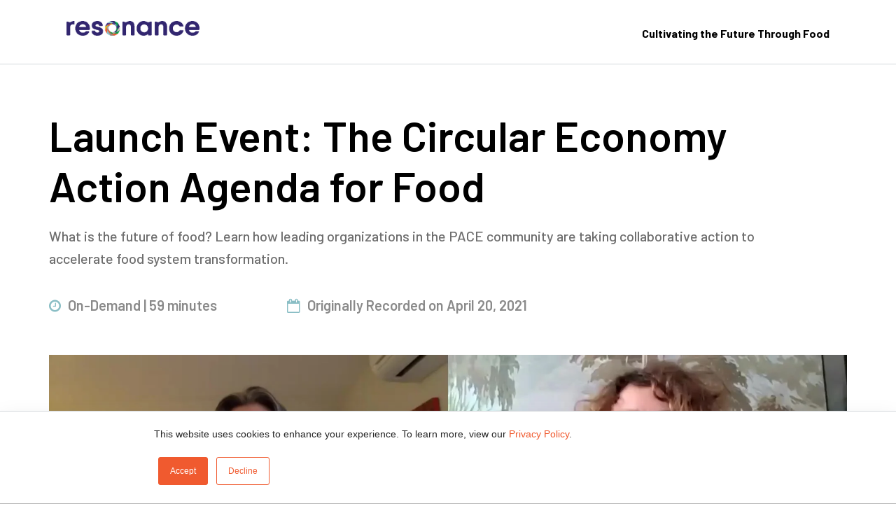

--- FILE ---
content_type: text/html; charset=UTF-8
request_url: https://www.resonanceglobal.com/cultivating-the-future-through-food/paces-circular-economy-action-agenda-for-food-launch
body_size: 8405
content:
<!doctype html><!--[if lt IE 7]> <html class="no-js lt-ie9 lt-ie8 lt-ie7" lang="en" > <![endif]--><!--[if IE 7]>    <html class="no-js lt-ie9 lt-ie8" lang="en" >        <![endif]--><!--[if IE 8]>    <html class="no-js lt-ie9" lang="en" >               <![endif]--><!--[if gt IE 8]><!--><html class="no-js" lang="en"><!--<![endif]--><head>
    <meta charset="utf-8">
    <meta http-equiv="X-UA-Compatible" content="IE=edge,chrome=1">
    <meta name="author" content="Resonance Global LLC ">
    <meta name="description" content="CTFTF - Launch Episode: PACE’s Circular Economy Action Agenda for Food Launch">
    <meta name="generator" content="HubSpot">
    <title>Cultivating the Future Through Food: PACE’s Circular Economy Action Agenda for Food Launch</title>
    <link rel="shortcut icon" href="https://www.resonanceglobal.com/hubfs/Logos/resonance-global-favicon.png">
    
<meta name="viewport" content="width=device-width, initial-scale=1">

    
    <meta property="og:description" content="CTFTF - Launch Episode: PACE’s Circular Economy Action Agenda for Food Launch">
    <meta property="og:title" content="Cultivating the Future Through Food: PACE’s Circular Economy Action Agenda for Food Launch">
    <meta name="twitter:description" content="CTFTF - Launch Episode: PACE’s Circular Economy Action Agenda for Food Launch">
    <meta name="twitter:title" content="Cultivating the Future Through Food: PACE’s Circular Economy Action Agenda for Food Launch">

    

    
    <style>
a.cta_button{-moz-box-sizing:content-box !important;-webkit-box-sizing:content-box !important;box-sizing:content-box !important;vertical-align:middle}.hs-breadcrumb-menu{list-style-type:none;margin:0px 0px 0px 0px;padding:0px 0px 0px 0px}.hs-breadcrumb-menu-item{float:left;padding:10px 0px 10px 10px}.hs-breadcrumb-menu-divider:before{content:'›';padding-left:10px}.hs-featured-image-link{border:0}.hs-featured-image{float:right;margin:0 0 20px 20px;max-width:50%}@media (max-width: 568px){.hs-featured-image{float:none;margin:0;width:100%;max-width:100%}}.hs-screen-reader-text{clip:rect(1px, 1px, 1px, 1px);height:1px;overflow:hidden;position:absolute !important;width:1px}
</style>

<link rel="stylesheet" href="https://www.resonanceglobal.com/hubfs/hub_generated/module_assets/1/35628756011/1742527536928/module_Webinar_Detail_-_Video.min.css">

        <style>
          .iframe_wrapper {
            height: 0;
            padding-bottom: 56.25%;
            padding-top: 0;
            position: relative;
          }

          .embed_container {
            display: inline-block;
            height: 100%;
            position: relative;
            width: 100%;
          }

          .embed_container iframe {
            left: 0;
            max-height: 100%;
            max-width: 100%;
            position: absolute;
            right: 0;
            top: 0;
          }
          #video_embed{
            display:block !important;
          }
        </style>
        
    <script type="application/ld+json">
{"@context":"https://schema.org","@type":"VideoObject","contentUrl":"https://7126072.fs1.hubspotusercontent-na1.net/hubfs/7126072/Launch%20Event-%20The%20Circular%20Economy%20Action%20Agenda%20for%20Food%20(2).mp4","dateModified":"2025-09-09T05:08:34.524Z","duration":"PT59M6S","height":1080,"name":"Launch Event- The Circular Economy Action Agenda for Food (2)","thumbnailUrl":"https://api-na1.hubapi.com/filemanager/api/v3/files/thumbnail-redirect/119238657280?portalId=7126072&size=medium","uploadDate":"2023-06-07T16:59:18.582Z","width":1920}</script>


    
    <link rel="canonical" href="https://www.resonanceglobal.com/cultivating-the-future-through-food/paces-circular-economy-action-agenda-for-food-launch">

<link rel="dns-prefetch" href="https://www.gstatic.com">
<link rel="dns-prefetch" href="https://js.driftt.com">
<link rel="dns-prefetch" href="https://js.hsforms.net">
<link rel="dns-prefetch" href="https://js.hs-analytics.net">
<link rel="dns-prefetch" href="https://wtcfns.hubspot.com">
<link rel="dns-prefetch" href="https://api.hubapi.com">
<link rel="dns-prefetch" href="https://static.hsappstatic.net">
<link rel="dns-prefetch" href="https://cdn2.hubspot.net">
<link rel="dns-prefetch" href="https://api.hubspot.net">
<link rel="dns-prefetch" href="https://app.hubspot.net">
<link rel="dns-prefetch" href="https://www.googletagmanager.com">
<link rel="dns-prefetch" href="https://www.google-analytics.com">

<link rel="preconnect" href="https://fonts.googleapis.com">
<link rel="preconnect" href="https://fonts.gstatic.com" crossorigin>

<script async type="text/javascript" src="https://play.vidyard.com/embed/v4.js"></script>
<script async type="text/javascript" src="https://www.resonanceglobal.com/hubfs/hub_generated/template_assets/1/70176462371/1742440524321/template_video-render.min.js"></script>


<link rel="stylesheet" href="https://maxcdn.bootstrapcdn.com/font-awesome/4.6.1/css/font-awesome.min.css">

<meta name="google-site-verification" content="qI1sFVSl3jBL9XvfwnhWvMkNWomzEa5D_ltgeMb9MvE">
<meta name="msvalidate.01" content="5047870E9B5DC81958794721B85F1A98">

<!-- Global site tag (gtag.js) - Google Analytics -->
<script async src="https://www.googletagmanager.com/gtag/js?id=UA-47761530-1"></script>
<script>
  window.dataLayer = window.dataLayer || [];
  function gtag(){dataLayer.push(arguments);}
  gtag('js', new Date());

  gtag('config', 'UA-47761530-1');
</script>

<!-- Hotjar Tracking Code for https://www.resonanceglobal.com/ -->
<script async>
    (function(h,o,t,j,a,r){
        h.hj=h.hj||function(){(h.hj.q=h.hj.q||[]).push(arguments)};
        h._hjSettings={hjid:2014619,hjsv:6};
        a=o.getElementsByTagName('head')[0];
        r=o.createElement('script');r.async=1;
        r.src=t+h._hjSettings.hjid+j+h._hjSettings.hjsv;
        a.appendChild(r);
    })(window,document,'https://static.hotjar.com/c/hotjar-','.js?sv=');
</script>

<style>
  div#hs-eu-cookie-confirmation div#hs-eu-cookie-confirmation-inner div#hs-eu-policy-wording {display: inline-block; margin: 0 !important;}
div#hs-eu-cookie-confirmation div#hs-eu-cookie-confirmation-inner div#hs-en-cookie-confirmation-buttons-area {margin: 0px !important;}
  div#hs-eu-cookie-confirmation div#hs-eu-cookie-confirmation-inner p {margin: 0 0 10px !important; color: #262626 !important; font-family: inherit; font-size: 14px !important; font-weight: normal !important; line-height: 24px !important; text-align: left; text-shadow: none !important; float: left !important;}
  
  div#hs-eu-cookie-confirmation {z-index: 100000000!important; position: fixed !important; bottom: 0 !important; top: auto !important; border-bottom: 1px solid #d3d8db !important; border-top: 1px solid #d3d8db !important; -webkit-box-shadow: 0px 8px 28px rgba(0,0,0,0.08) !important; -moz-box-shadow: 0px 8px 28px rgba(0,0,0,0.08) !important; box-shadow: 0px 8px 28px rgba(0,0,0,0.08) !important;}
  div#hs-eu-cookie-confirmation div#hs-eu-cookie-confirmation-inner {max-width: 880px !important; padding: 20px !important;}
  div#hs-eu-cookie-confirmation div#hs-eu-cookie-confirmation-inner a, div#hs-eu-cookie-confirmation div#hs-eu-cookie-confirmation-inner a:hover {color: #f05a2f !important;}
  div#hs-eu-cookie-confirmation div#hs-eu-cookie-confirmation-inner a#hs-eu-confirmation-button {color: #ffffff !important;}
div#hs-eu-cookie-confirmation div#hs-eu-cookie-confirmation-inner div#hs-en-cookie-confirmation-buttons-area {justify-content: normal !important;}
  
  @media (max-width: 850px) {
	div#hs-eu-cookie-confirmation div#hs-eu-cookie-confirmation-inner div#hs-en-cookie-confirmation-buttons-area {display: inline-block !important;}
}
  
  body{
  -webkit-transition: padding-top .4s ease-out;
  -moz-transition: padding-top .4s ease-out;
  -ms-transition: padding-top .4s ease-out;
  -o-transition: padding-top .4s ease-out;
  transition: padding-top .4s ease-out; 
} 
</style>

<script async type="text/javascript">
window.__lo_site_id = 314085;

(function() {
var wa = document.createElement('script'); wa.type = 'text/javascript'; wa.async = true;
wa.src = 'https://d10lpsik1i8c69.cloudfront.net/w.js';
var s = document.getElementsByTagName('script')[0]; s.parentNode.insertBefore(wa, s);
})();
</script>
<meta property="og:image" content="https://www.resonanceglobal.com/hubfs/CTFTF-episode1-featuredImage.jpg">
<meta property="og:image:width" content="1200">
<meta property="og:image:height" content="630">

<meta name="twitter:image" content="https://www.resonanceglobal.com/hubfs/CTFTF-episode1-featuredImage.jpg">


<meta property="og:url" content="https://www.resonanceglobal.com/cultivating-the-future-through-food/paces-circular-economy-action-agenda-for-food-launch">
<meta name="twitter:card" content="summary_large_image">
<meta http-equiv="content-language" content="en">
<link rel="stylesheet" href="//7052064.fs1.hubspotusercontent-na1.net/hubfs/7052064/hub_generated/template_assets/DEFAULT_ASSET/1767118704405/template_layout.min.css">


<link rel="stylesheet" href="https://www.resonanceglobal.com/hubfs/hub_generated/template_assets/1/33307378579/1742440504315/template_bootstrap.min.css">
<link rel="stylesheet" href="https://www.resonanceglobal.com/hubfs/hub_generated/template_assets/1/53231063611/1742440521697/template_droopmenu.min.css">
<link rel="stylesheet" href="https://www.resonanceglobal.com/hubfs/hub_generated/template_assets/1/53243573295/1763753066910/template_global_styles.min.css">
<link rel="stylesheet" href="https://www.resonanceglobal.com/hubfs/hub_generated/template_assets/1/40807842651/1742440517497/template_webinar-detail.min.css">


    <!-- Site Schema -->
<script type="application/ld+json">
 {
     "@context": "http://schema.org",
     "@type": "Organization",
     "mainEntityOfPage":{
          "@type":"WebPage",
          "@id":"https://www.resonanceglobal.com/cultivating-the-future-through-food/paces-circular-economy-action-agenda-for-food-launch",
          "description": "CTFTF - Launch Episode: PACE’s Circular Economy Action Agenda for Food Launch"
     },
     "url": "https://resonanceglobal.com/",
     "logo": "https://cdn2.hubspot.net/hubfs/7126072/Logos/resonance-global-logo.png",
     "name": "Resonance Global LLC ",
      "description": "CTFTF - Launch Episode: PACE’s Circular Economy Action Agenda for Food Launch",
     "address": {
          "@type": "PostalAddress",
          "streetAddress": "1121 Crandon Blvd, Suite E1107  ",
          "addressLocality": "Key Biscayne",
          "addressRegion": "FL",
          "addressCountry": "",
          "postalCode": "33149"
     },
     "telephone": "+1 (802) 735-1169",
     "sameAs": [
          "https://twitter.com/ResoGlob",
          "https://www.facebook.com/ResoGlobo",
          "https://www.linkedin.com/company/ssg-advisors"
     ]
}
</script>

<!-- The script tag should live in the head of your page if at all possible -->
<script type="text/javascript" async src="https://play.vidyard.com/embed/v4.js"></script>
    

</head>
<body class="   hs-content-id-43957011584 hs-site-page page " style="">
    <div class="header-container-wrapper">
    <div class="header-container container-fluid">

<div class="row-fluid-wrapper row-depth-1 row-number-1 ">
<div class="row-fluid ">
<div class="span12 widget-span widget-type-custom_widget " style="" data-widget-type="custom_widget" data-x="0" data-w="12">
<div id="hs_cos_wrapper_module_1611173951803690" class="hs_cos_wrapper hs_cos_wrapper_widget hs_cos_wrapper_type_module" style="" data-hs-cos-general-type="widget" data-hs-cos-type="module"><div id="header_ebook_container">
    <div id="header_ebook_wrapper">
        <div id="header_ebook_area">
            <div id="header_ebook_logo">
                <a href="/"><img src="https://www.resonanceglobal.com/hubfs/Logos/resonance-global-logo.png" alt="Resonance Global"></a>
            </div><!-- header_ebook_logo -->

            <div id="header_ebook_title">
                 <span>Cultivating the Future Through Food</span> 
            </div><!-- header_ebook_title -->
        </div><!-- header_ebook_area -->
    </div><!-- header_ebook_wrapper  -->
</div><!-- header_ebook_container  --></div>

</div><!--end widget-span -->
</div><!--end row-->
</div><!--end row-wrapper -->

    </div><!--end header -->
</div><!--end header wrapper -->

<div class="body-container-wrapper">
    <div class="body-container container-fluid">

<div class="row-fluid-wrapper row-depth-1 row-number-1 ">
<div class="row-fluid ">
<div class="span12 widget-span widget-type-custom_widget " style="" data-widget-type="custom_widget" data-x="0" data-w="12">
<div id="hs_cos_wrapper_module_1611174378866695" class="hs_cos_wrapper hs_cos_wrapper_widget hs_cos_wrapper_type_module" style="" data-hs-cos-general-type="widget" data-hs-cos-type="module">
</div>

</div><!--end widget-span -->
</div><!--end row-->
</div><!--end row-wrapper -->

<div class="row-fluid-wrapper row-depth-1 row-number-2 ">
<div class="row-fluid ">
<div class="span12 widget-span widget-type-custom_widget " style="" data-widget-type="custom_widget" data-x="0" data-w="12">
<div id="hs_cos_wrapper_module_1611176648271766" class="hs_cos_wrapper hs_cos_wrapper_widget hs_cos_wrapper_type_module" style="" data-hs-cos-general-type="widget" data-hs-cos-type="module">
	<div id="wd_top_container">
        <div id="wd_top_wrapper">
            <div id="wd_top_area">
                <div id="wd_top_content">
                    <h1>Launch Event: The Circular Economy Action Agenda for Food</h1>

                    <p>What is the future of food? Learn how leading organizations in the PACE community are taking collaborative action to accelerate food system transformation. </p>

                    <div class="wd_top_details">
                        <div class="wd_video_length">
                            <p><i class="fa fa-clock-o" aria-hidden="true"></i>On-Demand | 59 minutes</p>
                        </div>

                        <div class="wd_video_date">
                            <p><i class="fa fa-calendar-o" aria-hidden="true"></i>Originally Recorded on April 20, 2021</p>
                        </div>
                    </div>
                </div>
            </div>
        </div>
    </div>
</div>

</div><!--end widget-span -->
</div><!--end row-->
</div><!--end row-wrapper -->

<div class="row-fluid-wrapper row-depth-1 row-number-3 ">
<div class="row-fluid ">
<div class="span12 widget-span widget-type-custom_widget " style="" data-widget-type="custom_widget" data-x="0" data-w="12">
<div id="hs_cos_wrapper_module_1611178173876900" class="hs_cos_wrapper hs_cos_wrapper_widget hs_cos_wrapper_type_module" style="" data-hs-cos-general-type="widget" data-hs-cos-type="module">
<div id="wd_video_wrapper">
  <div id="wd_video_area">
    <div id="wd_video_block">
      
      
      
      <div class="hs-video-widget" data-hsv-embed-id="e318aa2e-9c47-40e6-8250-4eb8509f56f6">
  <div class="hs-video-container" style="max-width: 1920px; margin: 0 auto;">
    <div class="hs-video-wrapper" style="position: relative; height: 0; padding-bottom: 56.25%">
      <iframe data-hsv-src="https://play.hubspotvideo.com/v/7126072/id/119238657286" referrerpolicy="origin" sandbox="allow-forms allow-scripts allow-same-origin allow-popups" allow="autoplay; fullscreen;" style="position: absolute !important; width: 100% !important; height: 100% !important; left: 0; top: 0; border: 0 none; pointer-events: initial" title="HubSpot Video" loading="lazy" data-hsv-id="119238657286" data-hsv-width="1920" data-hsv-height="1080" data-hsv-full-width="false"></iframe>
    </div>
  </div>
</div>
      

      <div id="video_embed">
        
        <div id="embed_container" class="embed_container">
          <div class="iframe_wrapper">
            
          </div>
        </div>
        
        

      </div>
    </div>
  </div>
</div>
</div>

</div><!--end widget-span -->
</div><!--end row-->
</div><!--end row-wrapper -->

<div class="row-fluid-wrapper row-depth-1 row-number-4 ">
<div class="row-fluid ">
<div class="span12 widget-span widget-type-custom_widget " style="" data-widget-type="custom_widget" data-x="0" data-w="12">
<div id="hs_cos_wrapper_module_1611179564490965" class="hs_cos_wrapper hs_cos_wrapper_widget hs_cos_wrapper_type_module" style="" data-hs-cos-general-type="widget" data-hs-cos-type="module"><div id="contact_container">
	<div id="contact_wrapper">
		<div id="contact_area">
		    
            
            
            <div id="left_content">
				<h2>About this webinar&nbsp;</h2>
<p><span>In February 2021, the Platform to Accelerate the Circular Economy (PACE), Resonance, and a global network of business, government, and civil society leaders launched the Circular Economy Action Agenda, covering plastics, textiles, electronics, capital equipment, and food.</span> Here we take a deeper look at the&nbsp;<strong>Action&nbsp;Agenda for Food</strong>, which&nbsp;lays out a three-part vision, and clear Calls to Action, for our food system: (1) food is produced in ways that regenerate nature, (2) food isn’t lost or wasted, and (3) commonly wasted resources are used productively.&nbsp;In this way, the circular economy for food can drive food system transformation.&nbsp;&nbsp;</p>
<p>In this session, we’ll bring together four&nbsp;leading experts to talk about what needs to be done and how to do it:&nbsp;</p>
<ul>
<li><strong>Moderator David B. McGinty</strong> serves as Global Director of the Platform to Accelerate the Circular Economy (PACE). Previously David led innovation and technology and public-private partnerships for two global development agencies, served as a team leader of projects funded by USAID, DFAT and DFID, and advised on new forms of investments in emerging markets.&nbsp;</li>
<li><strong>Steve Schmida&nbsp;</strong>is the co-founder and Chief Innovation Officer of Resonance. As Chief Innovation Officer, Steve is responsible for working with Resonance staff, clients, and partners on the development of new products and services designed to drive meaningful impact in emerging markets.&nbsp;&nbsp;</li>
<li><strong>Petra Hans&nbsp;</strong>has been working at the IKEA Foundation since 2011. She now heads the Agricultural Livelihoods portfolio, which aims to support people who are dependent on agriculture afford a better life while protecting the planet – focusing on East Africa and India.&nbsp;</li>
<li><strong><span style="color: #000000;">Flemming Besenbacher</span></strong>&nbsp;is chairman of the Danish Think Tank on Food Loss and Food Waste, ONE\THIRD.org, Carlsberg Group and Aarhus Water A/S. Additionally, Besenbacher is chairman of the non-profit organization&nbsp;UNLEASH.org and sits on several advisory boards related to the UN Sustainable Development Goals.&nbsp;</li>
</ul>
<h3>In this session, we will:</h3>
<ul>
<li aria-level="1">See how cross-sector leaders are advancing a circular economy for food&nbsp;</li>
<li aria-level="1">Unpack the critical role of &nbsp;cross-sector collaboration to achieve shared goals&nbsp;</li>
<li><span style="background-color: #ffffff;">Outline vital actions organizations across the food system can take today in line with the new</span>&nbsp;Action Agenda for Food&nbsp;&nbsp;</li>
<li aria-level="1">Highlight&nbsp;how the circular economy for food can accelerate the transition to sustainable food systems&nbsp;globally&nbsp;</li>
</ul>
<p>&nbsp;</p>
<p><span><img src="https://www.resonanceglobal.com/hs-fs/hubfs/Webinars/cultivating-the-future-through-food/logos/PACE%20logo.png?width=500&amp;name=PACE%20logo.png" alt="PACE logo" width="500" loading="lazy" style="width: 500px;" srcset="https://www.resonanceglobal.com/hs-fs/hubfs/Webinars/cultivating-the-future-through-food/logos/PACE%20logo.png?width=250&amp;name=PACE%20logo.png 250w, https://www.resonanceglobal.com/hs-fs/hubfs/Webinars/cultivating-the-future-through-food/logos/PACE%20logo.png?width=500&amp;name=PACE%20logo.png 500w, https://www.resonanceglobal.com/hs-fs/hubfs/Webinars/cultivating-the-future-through-food/logos/PACE%20logo.png?width=750&amp;name=PACE%20logo.png 750w, https://www.resonanceglobal.com/hs-fs/hubfs/Webinars/cultivating-the-future-through-food/logos/PACE%20logo.png?width=1000&amp;name=PACE%20logo.png 1000w, https://www.resonanceglobal.com/hs-fs/hubfs/Webinars/cultivating-the-future-through-food/logos/PACE%20logo.png?width=1250&amp;name=PACE%20logo.png 1250w, https://www.resonanceglobal.com/hs-fs/hubfs/Webinars/cultivating-the-future-through-food/logos/PACE%20logo.png?width=1500&amp;name=PACE%20logo.png 1500w" sizes="(max-width: 500px) 100vw, 500px"></span></p>
<p>&nbsp;</p>
			</div><!--end left_content-->

		</div><!--end contact_area-->
	</div><!--end contact_wrapper-->
</div><!--end contact_container--></div>

</div><!--end widget-span -->
</div><!--end row-->
</div><!--end row-wrapper -->

<div class="row-fluid-wrapper row-depth-1 row-number-5 ">
<div class="row-fluid ">
<div class="span12 widget-span widget-type-custom_widget " style="" data-widget-type="custom_widget" data-x="0" data-w="12">
<div id="hs_cos_wrapper_module_161123788810512" class="hs_cos_wrapper hs_cos_wrapper_widget hs_cos_wrapper_type_module" style="" data-hs-cos-general-type="widget" data-hs-cos-type="module"><div id="webinar_speaker_wrapper">
    <div id="webinar_speaker_area">
        <div id="webinar_speaker_header">
            <h2>Meet The Presenters</h2>
			
			<p></p>
        </div><!--end webinar_speaker_header-->
        
        <div id="webinar_speakers">            
            
                
                
                <div class="webinar_speaker">
                    <div class="webinar_speaker_photo">
                        <img src="https://www.resonanceglobal.com/hubfs/Webinars/cultivating-the-future-through-food/Episode%201%20Launch/CTFTF_episode1_regPage_presenterImage-davidMcGlinty.jpg" alt="CTFTF_episode1_regPage_presenterImage-davidMcGlinty" loading="lazy">
                    </div><!--end webinar_speaker_photo-->
                    
                    <div class="webinar_speaker_info">
                        <h5>moderator</h5>
						
						<h4>David B. McGlinty</h4>
                        
                        <p>Global Director, PACE</p>
						
						
                    </div><!--end webinar_speaker_info-->
                </div><!--end webinar_speaker-->
            
                
                
                <div class="webinar_speaker">
                    <div class="webinar_speaker_photo">
                        <img src="https://www.resonanceglobal.com/hubfs/Webinars/cultivating-the-future-through-food/Episode%201%20Launch/CTFTF_episode1_regPage_presenterImage-steveSchmida.jpg" alt="CTFTF_episode1_regPage_presenterImage-steveSchmida" loading="lazy">
                    </div><!--end webinar_speaker_photo-->
                    
                    <div class="webinar_speaker_info">
                        <h5>panelist</h5>
						
						<h4>Steve Schmida</h4>
                        
                        <p>Founder &amp; Chief Innovation Officer, RESONANCE</p>
						
						
                    </div><!--end webinar_speaker_info-->
                </div><!--end webinar_speaker-->
            
                
                
                <div class="webinar_speaker">
                    <div class="webinar_speaker_photo">
                        <img src="https://www.resonanceglobal.com/hubfs/Webinars/cultivating-the-future-through-food/Episode%201%20Launch/CTFTF_episode1_regPage_presenterImage-petraHans.jpg" alt="CTFTF_episode1_regPage_presenterImage-petraHans" loading="lazy">
                    </div><!--end webinar_speaker_photo-->
                    
                    <div class="webinar_speaker_info">
                        <h5>panelist</h5>
						
						<h4>Petra Hans</h4>
                        
                        <p>Head of Agricultural Livelihoods Portfolio, IKEA Foundation</p>
						
						
                    </div><!--end webinar_speaker_info-->
                </div><!--end webinar_speaker-->
            
                
                
                <div class="webinar_speaker">
                    <div class="webinar_speaker_photo">
                        <img src="https://www.resonanceglobal.com/hubfs/Webinars/cultivating-the-future-through-food/Episode%201%20Launch/CTFTF_episode1_regPage_presenterImage-flemmingBesenbacher.jpg" alt="CTFTF_episode1_regPage_presenterImage-flemmingBesenbacher" loading="lazy">
                    </div><!--end webinar_speaker_photo-->
                    
                    <div class="webinar_speaker_info">
                        <h5>panelist</h5>
						
						<h4>Flemming Besenbacher</h4>
                        
                        <p>Chairman, CARLSBERG FOUNDATION and ONE/THIRD</p>
						
						
                    </div><!--end webinar_speaker_info-->
                </div><!--end webinar_speaker-->
            
        </div><!--end webinar_speakers-->
    </div><!--end webinar_speaker_area-->
</div><!--end webinar_speaker_wrapper--></div>

</div><!--end widget-span -->
</div><!--end row-->
</div><!--end row-wrapper -->

<div class="row-fluid-wrapper row-depth-1 row-number-6 ">
<div class="row-fluid ">
<div class="span12 widget-span widget-type-custom_widget " style="" data-widget-type="custom_widget" data-x="0" data-w="12">
<div id="hs_cos_wrapper_module_161158967616454" class="hs_cos_wrapper hs_cos_wrapper_widget hs_cos_wrapper_type_module" style="" data-hs-cos-general-type="widget" data-hs-cos-type="module"></div>

</div><!--end widget-span -->
</div><!--end row-->
</div><!--end row-wrapper -->

<div class="row-fluid-wrapper row-depth-1 row-number-7 ">
<div class="row-fluid ">
<div class="span12 widget-span widget-type-custom_widget " style="" data-widget-type="custom_widget" data-x="0" data-w="12">
<div id="hs_cos_wrapper_module_161703380512280" class="hs_cos_wrapper hs_cos_wrapper_widget hs_cos_wrapper_type_module" style="" data-hs-cos-general-type="widget" data-hs-cos-type="module">
	<div id="webinar_registration_container">
		<div id="webinar_registration_wrapper">
			<div id="webinar_registration_area">
				<div id="webinar_registration_content">
					<h2>Subscribe to receive the latest food system insights</h2>

					<p>Stay current with the latest trends, thought leadership, ideas, and food systems webinar material.</p>
				</div>

				<div id="webinar_registration_form">
					<!--[if lte IE 8]>
					<script charset="utf-8" type="text/javascript" src="//js.hsforms.net/forms/v2-legacy.js"></script>
					<![endif]-->
					<script charset="utf-8" type="text/javascript" src="//js.hsforms.net/forms/v2.js"></script>
					<script>
					  hbspt.forms.create({
						region: "na1",
						portalId: "7126072",
						formId: "d4cb5aef-5cec-4b0e-b653-773d65d0f23a"
					});
					</script>
				</div>
			</div>
		</div>
	</div>

</div>

</div><!--end widget-span -->
</div><!--end row-->
</div><!--end row-wrapper -->

    </div><!--end body -->
</div><!--end body wrapper -->

<div class="footer-container-wrapper">
    <div class="footer-container container-fluid">

<div class="row-fluid-wrapper row-depth-1 row-number-1 ">
<div class="row-fluid ">
<div class="span12 widget-span widget-type-custom_widget " style="" data-widget-type="custom_widget" data-x="0" data-w="12">
<div id="hs_cos_wrapper_module_167121803614933" class="hs_cos_wrapper hs_cos_wrapper_widget hs_cos_wrapper_type_module" style="" data-hs-cos-general-type="widget" data-hs-cos-type="module"><div id="footer">
    <div id="footer_wrapper">
        <div id="footer_area">
				
            <div id="footer_middle_wrapper">
                <div id="footer_middle_area">
                    
                    <div id="footer_links">
                        <div class="footer_links_block_25">
							<div class="nav">
                            	<h4><a href="/partnership-development">Partnerships Development</a></h4>

								<ul>
                                    <li><a href="/partnership-development/strategy-development">Strategy Development</a></li>
                                    <li><a href="/partnership-development/opportunity-mapping">Opportunity Mapping</a></li>
                                    <li><a href="/partnership-development/design-and-facilitation">Design &amp; Facilitation</a></li>
                                    <li><a href="/partnership-development/adaptive-management">Adaptive Management</a></li>
                                    <li><a href="/partnership-development/sustaining-and-scaling-impact">Sustaining &amp; Scaling Impact</a></li>
                                    <li><a href="/partnership-development/partnership-training">Partnership Training</a></li>
                                </ul>
								
								<h4><a href="/services/designed-innovation">Designed Innovation</a></h4>
								
								<h4><a href="/services/innovative-finance">Innovative Finance</a></h4>
								
								<h4><a href="/services/learning-and-change-management">Learning and Change Management</a></h4>

								<ul>
                                    <li><a href="/services/monitoring-evaluation-and-learning-mel">Monitoring, Evaluation, Learning (MEL)</a></li>
								</ul>
								
								<h4><a href="/services/sustainable-impact">Sustainable Impact</a></h4>
							</div>
						</div>

						<div class="footer_links_block_25">
                            <div class="nav">
                                <h4><a href="/areas-of-expertise">Areas of Expertise</a></h4>

								<ul>
									<li><a href="/solutions/agriculture-and-food-security">Agriculture &amp; Food Security</a></li>
                                    <li><a href="/solutions/economic-growth-and-trade">Economic Growth &amp; Trade</a></li>
                                    <li><a href="/solutions/environment-and-sustainability">Environment &amp; Sustainability</a></li>
                                    <li><a href="/solutions/market-access">Market Access</a></li>
                                    <li><a href="/solutions/supply-chain-consulting-and-strategy">Supply Chain Consulting &amp; Strategy</a></li>
								</ul>
								
								<h4>Who We Work With</h4>

								<ul>
									<li><a href="/who-we-work-with/companies">Companies</a></li>
									<li><a href="/who-we-work-with/international-development">International Development</a></li>
                                    <li><a href="/who-we-work-with/development-finance-providers">Development Finance Providers</a></li>
								</ul>
							</div>
						</div>
                        
                        <div class="footer_links_block_25">
							<div class="nav">
                      <h4><a href="/services/impact-advisory">Impact Advisory</a></h4>          
                      <h4><a href="/about-us/">About Us</a></h4>

								<ul>
									<li><a href="/about-us/founders-story">Founder's Story</a></li>
                                    <li><a href="/about-us/our-core-values">Our Core Values</a></li>
                                    <li><a href="/about-us/our-team">Our Team</a></li>
                                    <li><a href="/about-us/clients-partners/">Clients and Partners</a></li>
								</ul>
								
								<h4><a href="/careers">Careers</a></h4>

								<ul>
                                    <li><a href="/careers/life-at-resonance">Life at Resonance</a></li>
                                    <li><a href="/careers/employee-benefits">Employee Benefits</a></li>
                                    <li><a href="/careers/employee-value-proposition">Employee Value Proposition </a></li>
                                </ul>
							</div>
						</div>

						<div class="footer_links_block_25">
							<div class="nav">
								<h4>Resources</h4>

								<ul>
									<li><a href="/webinar-library">Webinar Library</a></li>
									<li><a href="/blog">Fresh Insights</a></li>
									<li><a href="/project-profiles">Project Profiles</a></li>
									<li><a href="/partner-with-purpose-book-steve-schmida">Books</a></li>
                                    <li><a href="/guides">Guides</a></li>
                                    <li><a href="/newsletter">Newsletter</a></li>
								</ul>
								
								<h4><a href="/contact-us">Contact Us</a></h4>
							</div>
							
							<div id="footer_social_icons_mobile">
								<h4>Connect with us</h4>
								
								<p><a href="https://twitter.com/ResoGlob" target="_blank"><i class="fa fa-twitter"></i></a>
								<a href="https://www.linkedin.com/company/ssg-advisors" target="_blank"><i class="fa fa-linkedin" aria-hidden="true"></i></a>
								<a href="https://www.facebook.com/ResoGlobo" target="_blank"><i class="fa fa-facebook"></i></a>
									<a href="https://www.youtube.com/channel/UClBgpZiFEGuldBJw-MHrcmw" target="_blank"><i class="fa fa-youtube-play"></i></a>
								</p>
							</div>
						</div>
                        
                    </div><!--end footer_links-->
                    
                </div><!--end footer_middle_area-->
            </div><!--end footer_middle_wrapper-->
                
            <div id="footer_bottom_wrapper">
                <div id="footer_bottom_area">

                    <div id="footer_copy_privacy_wrapper">
                        <div id="footer_logo_social_copy">
                            <div id="footer_logo">
                                <a href="/"><img src="https://www.resonanceglobal.com/hubfs/Logos/resonance-global-logo.png" alt="Resonance Global"></a>
<p>
  Resonance&nbsp;Global&nbsp;LLC<br>
  1121&nbsp;Crandon&nbsp;Blvd,&nbsp;Suite&nbsp;E1107<br>
  Key&nbsp;Biscayne,&nbsp;FL&nbsp;33149
</p>
                            </div><!--end footer_logo-->

                            <div id="footer_copy_privacy">
                                <div id="footer_copy_privacy_area">

                                    <div id="footer_copyright">
                                        <p>© 2026 Resonance Global<br>
                                        <a href="/privacy-policy">Privacy Policy</a></p>
                                    </div><!--end footer_copyright-->
                                </div><!--end footer_copy_privacy_area-->
                            </div><!--end footer_copy_privacy-->
                    </div><!--end footer_copy_privacy_wrapper-->

                </div><!--end footer_bottom_area-->  
            </div><!--end footer_bottom_wrapper-->
                
        </div><!--end footer_area-->
    </div><!--end footer_wrapper-->
</div><!--end footer--></div>

</div><!--end widget-span -->
</div><!--end row-->
</div><!--end row-wrapper -->

    </div><!--end footer -->
</div><!--end footer wrapper -->

    <script src="/hs/hsstatic/jquery-libs/static-1.4/jquery/jquery-1.11.2.js"></script>
<script src="/hs/hsstatic/jquery-libs/static-1.4/jquery-migrate/jquery-migrate-1.2.1.js"></script>
<script>hsjQuery = window['jQuery'];</script>
<!-- HubSpot performance collection script -->
<script defer src="/hs/hsstatic/content-cwv-embed/static-1.1293/embed.js"></script>
<script>
var hsVars = hsVars || {}; hsVars['language'] = 'en';
</script>

<script src="/hs/hsstatic/cos-i18n/static-1.53/bundles/project.js"></script>
<!-- HubSpot Video embed loader -->
<script async data-hs-portal-id="7126072" data-hs-ignore="true" data-cookieconsent="ignore" data-hs-page-id="43957011584" src="https://static.hsappstatic.net/video-embed/ex/loader.js"></script>

<!-- Start of HubSpot Analytics Code -->
<script type="text/javascript">
var _hsq = _hsq || [];
_hsq.push(["setContentType", "standard-page"]);
_hsq.push(["setCanonicalUrl", "https:\/\/www.resonanceglobal.com\/cultivating-the-future-through-food\/paces-circular-economy-action-agenda-for-food-launch"]);
_hsq.push(["setPageId", "43957011584"]);
_hsq.push(["setContentMetadata", {
    "contentPageId": 43957011584,
    "legacyPageId": "43957011584",
    "contentFolderId": null,
    "contentGroupId": null,
    "abTestId": null,
    "languageVariantId": 43957011584,
    "languageCode": "en",
    
    
}]);
</script>

<script type="text/javascript" id="hs-script-loader" async defer src="/hs/scriptloader/7126072.js"></script>
<!-- End of HubSpot Analytics Code -->


<script type="text/javascript">
var hsVars = {
    render_id: "54f68797-b326-4baa-9798-6deb0de1d5a4",
    ticks: 1767421478455,
    page_id: 43957011584,
    
    content_group_id: 0,
    portal_id: 7126072,
    app_hs_base_url: "https://app.hubspot.com",
    cp_hs_base_url: "https://cp.hubspot.com",
    language: "en",
    analytics_page_type: "standard-page",
    scp_content_type: "",
    
    analytics_page_id: "43957011584",
    category_id: 1,
    folder_id: 0,
    is_hubspot_user: false
}
</script>


<script defer src="/hs/hsstatic/HubspotToolsMenu/static-1.432/js/index.js"></script>

<script async type="text/javascript" src="https://www.resonanceglobal.com/hubfs/hub_generated/template_assets/1/33307394978/1742440506392/template_bootstrap.min.js"></script>

<script async type="text/javascript"> _linkedin_partner_id = "1394049"; window._linkedin_data_partner_ids = window._linkedin_data_partner_ids || []; window._linkedin_data_partner_ids.push(_linkedin_partner_id); </script><script type="text/javascript"> (function(l) { if (!l){window.lintrk = function(a,b){window.lintrk.q.push([a,b])}; window.lintrk.q=[]} var s = document.getElementsByTagName("script")[0]; var b = document.createElement("script"); b.type = "text/javascript";b.async = true; b.src = "https://snap.licdn.com/li.lms-analytics/insight.min.js"; s.parentNode.insertBefore(b, s);})(window.lintrk); </script> <noscript> <img height="1" width="1" style="display:none;" alt="" src="https://px.ads.linkedin.com/collect/?pid=1394049&amp;fmt=gif"> </noscript>

<script async>
  var _hsp = window._hsp || [];
_hsp.push(['addPrivacyConsentListener', function(consent) {
      if (window.vidyardEmbed && window.vidyardEmbed.api) {
      	VidyardV4.api.GDPR.consent(consent.categories.analytics);
      }
    }]);
</script>


    
    <!-- Generated by the HubSpot Template Builder - template version 1.03 -->

</div></body></html>

--- FILE ---
content_type: text/css
request_url: https://www.resonanceglobal.com/hubfs/hub_generated/module_assets/1/35628756011/1742527536928/module_Webinar_Detail_-_Video.min.css
body_size: 695
content:
{% if module.video_embed.source_type == "oembed" || module.video_embed.source_type == "media_bridge" %}
  {% set oEmbedData = module.video_embed.source_type == "media_bridge" ? module.video_embed.media_bridge_object : module.video_embed %}
  
  <div class="oembed_container {% if oEmbedData.size_type == 'auto_full_width' %} oembed_container--full-size{% endif %}" id="oembed_container-">
    <div class="iframe_wrapper"
      data-embed-url=""
      data-source-type=""
      {% unless oEmbedData.size_type == "auto_full_width" || oEmbedData.size_type == "exact" %}
      data-max-height="{% if oEmbedData.size_type == "auto_custom_max" %}{% endif %}"
      data-max-width="{% if oEmbedData.size_type == "auto_custom_max" %}{% endif %}"
      {% endunless %}
      {% if oEmbedData.size_type == "exact" %}
      data-height=""
      data-width=""
      {% endif %}
      >
    </div>
  </div>
  {% require_css %}
    <style>
      .oembed_container {
        display: inline-block;
        height: 100%;
        position: relative;
        width: 100%;
      }

      .oembed_container .iframe_wrapper > * {
        height: 100%;
        left: 0;
        margin: 0 auto;
        position: absolute;
        right: 0;
        top: 0;
        width: 100%;
      }

      .iframe_wrapper {
        height: 0;
        padding-bottom: 56.25%;
        padding-top: 25px;
        position: relative;
      }
    </style>
  {% end_require_css %}
  {% require_js %}
    <script>
      function loadEmbedField(oembedContainer) {
        const iframeWrapper = oembedContainer.querySelector('.iframe_wrapper');
        if (!iframeWrapper) {
          return;
        }
        const url = iframeWrapper.dataset.embedUrl;
        if (!url) {
          return;
        }
        
        if (iframeWrapper.dataset.sourceType === 'media_bridge') {
          // media-bridge-embed-js is included on page will render these instead
          if (window.hsMediaBridgeApi) {
            return;
          } else {
            console.warn('Install media-bridge-embed-js for ideal media bridge embed rendering.');
          }
        }

        const request = new XMLHttpRequest();
        const requestUrl = "/_hcms/oembed?url=" + url + "&autoplay=0";
        request.open('GET', requestUrl, true);
        request.onload = function() {
          if (request.status >= 200 && request.status < 400) {
            const data = JSON.parse(request.responseText);

            const maxHeight = iframeWrapper.dataset.maxHeight !== undefined && !iframeWrapper.dataset.maxHeight ? data.height : iframeWrapper.dataset.maxHeight;
            const maxWidth = iframeWrapper.dataset.maxWidth !== undefined && !iframeWrapper.dataset.maxWidth ? data.width : iframeWrapper.dataset.maxWidth;
            const height = iframeWrapper.dataset.height !== undefined && !iframeWrapper.dataset.height ? data.height : iframeWrapper.dataset.height;
            const width = iframeWrapper.dataset.width !== undefined && !iframeWrapper.dataset.width ? data.width : iframeWrapper.dataset.width;

            const el = document.createElement('div');
            el.innerHTML = data.html;
            const iframe = el.firstChild;
            iframeWrapper.appendChild(iframe);

            if (maxHeight) {
              const maxHeightStr = maxHeight.toString(10) + "px";
              oembedContainer.style.maxHeight = maxHeightStr;
              iframe.style.maxHeight = maxHeightStr;
            }

            if (maxWidth) {
              const maxWidthStr = maxWidth.toString(10) + "px";
              oembedContainer.style.maxWidth = maxWidthStr;
              iframe.style.maxWidth = maxWidthStr;
            }

            if (height) {
              const heightStr = height.toString(10) + "px";
              oembedContainer.style.height = heightStr;
              iframe.style.height = heightStr;
            }

            if (width) {
              const widthStr = width.toString(10) + "px";
              oembedContainer.style.width = widthStr;
              iframe.style.width = widthStr;
            }
          } else {
            console.error('Server reached, error retrieving results.');
          }
        };
        request.onerror = function() {
          console.error('Could not reach the server.');
        };
        request.send();
      }

      document.addEventListener('DOMContentLoaded', function() {
        var oEmbedContainers = document.getElementsByClassName('oembed_container');
        Array.prototype.forEach.call(oEmbedContainers, loadEmbedField)
      });
    </script>
  {% end_require_js %}
{% else %}
  <div id="embed_container" class="embed_container">
    <div class="iframe_wrapper">
      
    </div>
  </div>
  {% require_css %}
    <style>
      .iframe_wrapper {
        height: 0;
        padding-bottom: 56.25%;
        padding-top: 25px;
        position: relative;
      }

      .embed_container {
        display: inline-block;
        height: 100%;
        position: relative;
        width: 100%;
      }

      .embed_container iframe {
        left: 0;
        max-height: 100%;
        max-width: 100%;
        position: absolute;
        right: 0;
        top: 0;
      }
    </style>
  {% end_require_css %}
{% endif %}


--- FILE ---
content_type: text/css
request_url: https://www.resonanceglobal.com/hubfs/hub_generated/template_assets/1/40807842651/1742440517497/template_webinar-detail.min.css
body_size: 1601
content:
#header_ebook_container{border-bottom:1px solid #d3d8db}#header_ebook_wrapper{max-width:1180px;width:100%;margin:0 auto;padding:30px 45px 25px}#header_ebook_area{display:inline-block;width:100%;margin:0 auto}#header_ebook_logo{float:left;max-width:190px;width:100%;padding:0;margin:0 70px 0 0}#header_ebook_title{float:right;width:calc(100% - 260px);padding:0;margin:0;text-align:right}#header_ebook_title span{font-size:16px;line-height:36px;font-weight:700;margin:0;color:#000}@media(max-width:600px){#header_ebook_wrapper{padding:20px 25px 15px}#header_ebook_logo{float:none;margin:0 auto 15px}#header_ebook_logo img{display:block}#header_ebook_title{float:none;width:100%;margin:0;text-align:center}#header_ebook_title span{font-size:14px;line-height:24px}}.body-container-wrapper{padding:92px 0 0}@media(max-width:600px){.body-container-wrapper{padding:96px 0 0}}#upcoming_webinar_wrapper{max-width:1190px;width:100%;margin:0 auto !important;float:none;padding:65px 25px 45px}#upcoming_webinar_area{display:inline-block;width:100%;margin:0 auto}#upcoming_webinar_image{float:left;width:100%;margin:0;background-position:center;background-size:cover;background-repeat:no-repeat;min-height:410px}#upcoming_webinar_content{float:left;width:100%;margin:0;padding:40px;background-color:#8abec5}#upcoming_webinar_content h5{color:#fff;font-size:16px;line-height:20px}#upcoming_webinar_content h2{color:#2e2268;margin:0 0 20px}#upcoming_webinar_content h1{font-size:40px;line-height:52px;margin:0 0 20px;color:#2e2268;font-weight:700}#upcoming_webinar_content p.webinar_date{color:#fff;font-weight:600;margin:0 0 20px}#upcoming_webinar_content p{color:#2e2268;margin:0 0 20px}#upcoming_webinar_content i{padding:0 10px 0 0;color:#fff}#upcoming_webinar_content.iie{background-color:#8abec5}#upcoming_webinar_content.cultivating{background-color:#cec8bf}#upcoming_webinar_content.idea_exchange{background-color:#30296b}#upcoming_webinar_content.impossible_series{background-color:#9a847a}#upcoming_webinar_content.idea_exchange h5{color:#8abec5}#upcoming_webinar_content.idea_exchange h2{color:#fff}#upcoming_webinar_content.idea_exchange h1{color:#fff}#upcoming_webinar_content.idea_exchange p{color:#fff}#upcoming_webinar_content.idea_exchange p.webinar_date{color:#fff;font-weight:600}#upcoming_webinar_content.idea_exchange p.webinar_date i{padding:0 10px 0 0;color:#fff}#upcoming_webinar_content.impossible_series p{color:#fff}#upcoming_webinar_content.impossible_series p.webinar_date{color:#fff;font-weight:600}#upcoming_webinar_content.impossible_series p.webinar_date i{padding:0 10px 0 0;color:#fff}@media(min-width:901px){#upcoming_webinar_area{-ms-flex-flow:row wrap;-webkit-box-orient:horizontal;-webkit-box-direction:normal;flex-flow:row wrap;display:-webkit-box;display:-ms-flexbox;display:flex;-webkit-box-pack:center;-ms-flex-pack:center;-webkit-box-align:center;-ms-flex-align:center}#upcoming_webinar_image{max-width:50%;display:flex;justify-content:center;align-items:normal;overflow:hidden !important}#upcoming_webinar_content{max-width:50%;display:flex;justify-content:center;align-items:center}}@media(max-width:900px){#upcoming_webinar_image{float:none;width:100%;min-height:350px}#upcoming_webinar_content{float:none;width:100%;margin:0}}@media(max-width:800px){#upcoming_webinar_content h1{font-size:32px;line-height:42px}}@media(max-width:600px){#upcoming_webinar_wrapper{padding:45px 25px}#upcoming_webinar_content{padding:30px 25px}#upcoming_webinar_image{min-height:250px}#upcoming_webinar_content h1{font-size:25px;line-height:33px;margin:0 0 20px}}#wd_top_container{padding:0 25px}#wd_top_wrapper{max-width:1140px;width:100%;margin:0 auto;padding:65px 0 45px;float:none}#wd_top_area{display:inline-block;width:100%;margin:0 auto}#wd_top_area p{font-size:20px;line-height:32px}#wd_top_content{float:left;max-width:1040px;width:100%}.wd_top_details{display:inline-block;width:100%;margin:0 auto;padding:15px 0 0}.wd_video_length{float:left;margin:0 100px 10px 0}.wd_video_date{float:left;margin:0 0 10px}.wd_top_details i{padding:0 10px 0 0;color:#8abec5}.wd_top_details p{font-weight:600;font-size:20px;line-height:32px;color:#8a8a8a;margin:0}@media(max-width:1000px){#wd_top_wrapper{padding:100px 0 30px}.wd_video_length{margin:0 5px 10px 0}}@media(max-width:900px){.wd_video_length{float:none;margin:0 0 10px}.wd_video_date{float:none}}@media(max-width:800px){#wd_top_wrapper{padding:60px 0 30px}}@media(max-width:600px){#wd_top_wrapper{padding:40px 0 30px}#wd_top_area p{font-size:16px;line-height:26px}.wd_top_details p{font-size:16px;line-height:26px}}#wd_video_wrapper{max-width:1190px;width:100%;margin:0 auto 45px;padding:0 25px;float:none}#wd_video_area{display:inline-block;width:100%;margin:0 auto}#wd_video_wrapper .cta_skip{display:none !important}#video_embed{display:none}@media(max-width:600px){#wd_video_wrapper{margin:0 auto 30px}}#contact_container{margin:0;padding:0 25px}#contact_wrapper{max-width:1100px;width:100%;margin:0 auto;padding:0 0 70px;border-bottom:1px solid #8abec5}#contact_area{display:inline-block;width:100%;margin:0 auto}#left_content{float:left;width:100%;margin:0}#left_content_reg{float:left;max-width:510px;width:100%;margin:40px 50px 0 0}#left_content h3{padding:40px 0 0}#left_content_reg h3{padding:40px 0 0}#form_wrapper{float:right;max-width:510px;width:100%;margin:0;padding:0}#form_area{padding:0}#form_area .form-title{display:none}#form_area .hs_submit{margin:0 !important;max-width:250px;padding:10px 10px 0}#form_area .hs-form .hs-richtext{padding:10px}#form_area input[type="text"],#form_area textarea,#form_area input[type="email"]{background-color:#fff}#get-started-today{padding:15px 60px;background-color:#2e2268;top:0px !important;visibility:visible !important}#get-started-today h3{color:#fff;margin:0}#form{padding:30px 50px 50px;background-color:#eef5f6}@media(max-width:1160px){#form_wrapper{max-width:500px}#left_content_reg{width:calc(100% - 560px)}}@media(max-width:1000px){#form_wrapper{max-width:420px}#left_content_reg{width:calc(100% - 480px)}#get-started-today{padding:15px 40px}#form{padding:30px 40px 50px}}@media(max-width:900px){#contact_container{margin:0}#contact_wrapper{padding:0 0 50px}#left_content_reg{float:none;max-width:850px;width:100%;margin:0 auto}#form_wrapper{float:none;max-width:850px;width:100%;margin:0 auto 40px}}@media(max-width:800px){#form_area .hs-button.primary,#form_area input[type="submit"]{padding:12px 25px;font-size:14px;line-height:18px}}@media(max-width:600px){#contact_wrapper{padding:0 0 40px}#left_content h3{padding:20px 0 0}#left_content_reg h3{padding:20px 0 0}#get-started-today{padding:15px 25px}#form{padding:30px 25px 50px}}#webinar_speaker_wrapper{max-width:1150px;width:100%;margin:0 auto;padding:50px 5px 45px;float:none}#webinar_speaker_area{display:inline-block;width:100%;margin:0 auto}#webinar_speaker_header{width:100%;padding:0 20px}#webinar_speakers{display:flex;flex-wrap:wrap;width:100%;margin:0 auto}.webinar_speaker{float:left;width:calc(50% - 60px);margin:30px 40px 30px 20px}#webinar_speakers .webinar_speaker:nth-child(even){float:right;margin:30px 20px 30px 40px}.webinar_speaker_photo{float:left;width:225px;margin:0 20px 0 0}.webinar_speaker_info{float:left;width:calc(100% - 245px)}.webinar_speaker_info h4{margin:0 0 5px;font-size:24px;line-height:30px}.webinar_speaker_info p{line-height:24px}.webinar_speaker_info p:last-child{margin:0;font-size:14px;line-height:20px}@media(max-width:1100px){.webinar_speaker{width:calc(50% - 50px);margin:30px 30px 30px 20px}#webinar_speakers .webinar_speaker:nth-child(even){margin:30px 20px 30px 30px}.webinar_speaker_photo{width:160px}.webinar_speaker_info{width:calc(100% - 180px)}}@media(max-width:900px){#webinar_speaker_wrapper{padding:50px 25px}#webinar_speaker_header{padding:0 0 10px}.webinar_speaker{float:none;width:100%;margin:20px 0}#webinar_speakers .webinar_speaker:nth-child(even){float:none;margin:20px 0}}@media(max-width:600px){#webinar_speaker_wrapper{padding:40px 25px}.webinar_speaker_photo{width:80px}.webinar_speaker_info{width:calc(100% - 100px)}.webinar_speaker_info h4{font-size:18px;line-height:24px}}#speaker_more_info_container{width:100%;padding:0 25px}#speaker_more_info_wrapper{max-width:1100px;width:100%;margin:0 auto;padding:50px 0 70px;border-top:1px solid #8abec5}#speaker_more_info_area{display:inline-block;width:100%;margin:0 auto}#wd_details_wrapper{max-width:1150px;width:100%;margin:0 auto;padding:0 25px 140px;float:none}#wd_details_area{display:inline-block;width:100%;margin:0 auto}#wd_details{float:left;width:calc(100% - 510px);margin:0 70px 0 0}#wd_details h3{padding:40px 0 0}#wd_presenters{float:left;max-width:440px;width:100%;margin:15px 0 0}.wd_presenter{display:flex;flex-wrap:wrap;width:100%;margin:0 auto 30px}.wd_presenter_photo{float:left;width:80px;margin:0 20px 0 0}.wd_presenter_photo img{border-radius:50%}.wd_presenter_info{float:left;width:calc(100% - 100px);align-self:center}.wd_presenter_info h4{margin:0}.wd_presenter_info p{margin:0}@media(max-width:1000px){#wd_details_wrapper{padding:0 25px 120px}#wd_details{float:left;width:calc(100% - 410px)}#wd_presenters{max-width:340px}}@media(max-width:850px){#wd_details{float:none;width:100%;margin:0 0 30px}#wd_presenters{float:none;max-width:800px;width:100%;margin:0}}@media(max-width:800px){#wd_details_wrapper{padding:0 25px 100px}}@media(max-width:600px){#wd_details_wrapper{padding:0 25px 80px}#wd_details h3{padding:20px 0 0}.wd_presenter_photo{width:60px}.wd_presenter_info{width:calc(100% - 80px)}}#webinar_registration_container{background-image:url(https://www.resonanceglobal.com/hubfs/IIE%20Webinar%20Series/iie-bottom-cta.jpg);background-repeat:no-repeat;background-position:top center;background-size:cover}#webinar_registration_wrapper{max-width:1190px;width:100%;margin:0 auto;padding:110px 25px 90px}#webinar_registration_area{display:inline-block;width:100%;margin:0 auto}#webinar_registration_content{float:left;max-width:600px;width:100%;margin:0 60px 0 0}#webinar_registration_content h2{color:#fff}#webinar_registration_content p{color:#fff}#webinar_registration_form{float:right;max-width:340px;width:100%;margin:20px 0 0}#webinar_registration_form h3{display:none}#webinar_registration_form .hs-form-field label{color:#fff;margin:0 0 6px !important}#webinar_registration_form .hs-form-required{color:#fff;padding:0 0 0 3px}#webinar_registration_form .hs-form-field .input{margin:0 !important}#webinar_registration_form .hs-form-field{padding-bottom:15px !important}#webinar_registration_form .hs_submit{padding:0;max-width:170px;width:100%}#webinar_registration_form .hs-button.primary,input[type="submit"]{width:100%}#webinar_registration_form .submitted-message{color:#fff;overflow:visible}@media(max-width:1070px){#webinar_registration_content{width:calc(100% - 420px)}}@media(max-width:850px){#webinar_registration_content{float:none;max-width:800px;width:100%;margin:0 auto 30px}#webinar_registration_form{float:left;max-width:340px;width:100%;margin:0 auto}}@media(max-width:800px){#webinar_registration_wrapper{padding:80px 25px}}@media(max-width:600px){#webinar_registration_wrapper{padding:60px 25px}}

--- FILE ---
content_type: application/javascript
request_url: https://www.resonanceglobal.com/hubfs/hub_generated/template_assets/1/70176462371/1742440524321/template_video-render.min.js
body_size: -377
content:
window.vidyardEmbed&&window.vidyardEmbed.api&&vidyardEmbed.api.addReadyListener((function(_,player){if(player.placeholder){var eventId=Number(player.placeholder.getAttribute("hs-data-event-id")),start=Number(player.placeholder.getAttribute("hs-data-overlay-start")||0);player.addEvent({eventId:eventId,start:start,duration:1,chapterIndex:0})}}));
//# sourceURL=https://cdn2.hubspot.net/hub/7126072/hub_generated/template_assets/70176462371/1649071149040/Video-Render/video-render.js